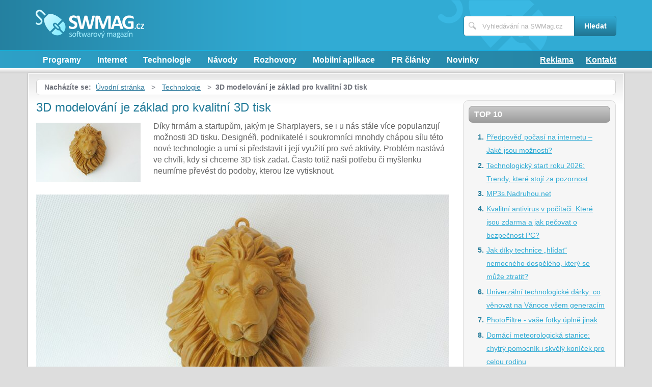

--- FILE ---
content_type: text/html; charset=UTF-8
request_url: https://www.swmag.cz/1778/3d-modelovani-je-zaklad-pro-kvalitni-3d-tisk/
body_size: 5363
content:
<!DOCTYPE html>
<!--[if IE 7 ]>    <html lang="cs" class="ie7 no-js"> <![endif]-->
<!--[if IE 8 ]>    <html lang="cs" class="ie8 no-js"> <![endif]-->
<!--[if IE 9 ]>    <html lang="cs" class="ie9 no-js"> <![endif]-->
<!--[if (gt IE 9)|!(IE)]><!--> <html lang="cs" class="no-js"> <!--<![endif]-->
	<head>
		<meta charset="utf-8" />
		<!--[if IE]><meta http-equiv="X-UA-Compatible" content="IE=edge,chrome=1"><![endif]-->
		<meta name="author" content="all: (c) IS Development 2018; e-mail: petr@isdevelopment.cz" />
				<meta name="viewport" content="width=device-width, initial-scale=1.0, minimum-scale=1.0, maximum-scale=1.0, user-scalable=0" />
		<title>3D modelování je základ pro kvalitní 3D tisk — SWMag.cz</title>
					<meta name="description" content="Díky firmám a startupům, jakým je Sharplayers, se i u nás stále vícepopularizují možnosti 3D tisku. Designéři, podnikatelé i soukromnícimnohdy chápo ..." />
									<meta property="og:title" content="3D modelování je základ pro kvalitní 3D tisk — SWMag.cz" />
							<meta property="og:description" content="Díky firmám a startupům, jakým je Sharplayers, se i u nás stále vícepopularizují možnosti 3D tisku. Designéři, podnikatelé i soukromnícimnohdy chápo ..." />
							<meta property="og:image" content="https://www.swmag.cz/assets/clanky/2020-07/clanek01778/title_clanek01778.jpg" />
				<link rel="stylesheet" type="text/css" href="/css/style.css" media="screen" />
		<link rel="stylesheet" type="text/css" href="/css/my.css" media="screen" />
		<link rel="stylesheet" type="text/css" href="/css/print.css" media="print" />
		
		<link rel="shortcut icon" href="favicon.ico?v=2" />
		<script>document.documentElement.className = document.documentElement.className.replace('no-js', 'js');</script>
		<!--[if IE 8 ]> <script src="js/respond.min.js"></script><![endif]-->
	</head>
	<body class="page-homepage">
				<p id="menu-accessibility">
			<a title="Přejít k obsahu (Klávesová zkratka: Alt + 2)" accesskey="2" href="#main">Přejít k obsahu</a>
			<span class="hide">|</span>
			<a href="#menu-main">Přejít k hlavnímu menu</a>
			<span class="hide">|</span>
			<a href="#form-search">Přejít k vyhledávání</a>
		</p>
		<div id="header">
	<div class="row-main">
		<p id="logo">
			<a href="/"><img src="/img/logo-swmag.svg" alt="SWMag.cz softwarový magazín" width="213" height="56" /></a>
		</p>
	</div>
</div>
<div id="menu-main">
	<div class="row-main">
		<a href="#" class="menu-toggle"><span class="vhide">Zobrazit menu</span></a>
		<ul class="reset menu">
				
									
					<li>
													<a class="" href="/kategorie/1/programy/">Programy</a>											</li>										
									
					<li>
													<a class="" href="/kategorie/17/internet/">Internet</a>											</li>										
									
					<li>
													<a class="" href="/kategorie/2/technologie/">Technologie</a>											</li>										
									
					<li>
													<a class="" href="/kategorie/19/navody/">Návody</a>											</li>										
									
					<li>
													<a class="" href="/kategorie/18/rozhovory/">Rozhovory</a>											</li>										
									
					<li>
													<a class="" href="/kategorie/21/mobilni-aplikace/">Mobilní aplikace</a>											</li>										
									
					<li>
													<a class="" href="/kategorie/20/pr-clanky/">PR články</a>											</li>										
							
						<li><a href="/novinky/">Novinky</a></li>
		</ul>
					<ul class="reset r">
									<li><a href="/reklama/">Reklama</a></li>
									<li><a href="/kontakt/">Kontakt</a></li>
							</ul>	
			</div>
</div>
<div class="box-strip">
	<div class="row-main">
		<div class="box-adv">
					</div>
	</div>
</div>		
		<div id="main">
			<div class="row-main">
				<div class="content-main">
					<p id="menu-breadcrumb">
													<strong>Nacházíte se:</strong>
																		
																						<a href="/">Úvodní stránka</a>									
																	
															&nbsp;&gt;&nbsp;
																															<a href="/kategorie/2/technologie/">Technologie</a>																	
																	
															&nbsp;&gt;&nbsp;
																						<strong>3D modelování je základ pro kvalitní 3D tisk</strong>
									
														
						
				</p>
				<div class="row">
					<div class="col col-content">
						<div class=' not4bbtext'>
	<!-- google_ad_section_start -->	
	<h1><span class='fn'>3D modelování je základ pro kvalitní 3D tisk</span></h1>
				<div class="annot">
					<img title="3D modelování je základ pro kvalitní 3D tisk" class="l" width="205" height="116" src="/assets/clanky/2020-07/clanek01778/title_clanek01778.jpg" alt="3D modelování je základ pro kvalitní 3D tisk" />				<!--FULLTEXTSTART-->			
			<p>Díky firmám a startupům, jakým je Sharplayers, se i u nás stále více
popularizují možnosti 3D tisku. Designéři, podnikatelé i soukromníci
mnohdy chápou sílu této nové technologie a umí si představit i její
využití pro své aktivity. Problém nastává ve chvíli, kdy si chceme 3D
tisk zadat. Často totiž naši potřebu či myšlenku neumíme převést do
podoby, kterou lze vytisknout.</p>

<div><img src="/assets/clanky/2020-07/clanek01778/upload/photo/dsc0467-1.jpg" alt="3D tisk pomáhal i během koronavirové krize."><span style="display: block;" class="pictureInfo">3D tisk pomáhal i během koronavirové krize.</span></div>

<h2>V Sharplayers umí naše vize proměnit na realitu</h2>

<p>Firma se nevěnuje jenom samotnému 3D tisku. Konstruktéři firmy vám
pomohou i s vytvořením dokumentace pro 3D tisk. Vytvořit konstrukční CAD
a model vytisknout lze i na základě pouhé skice, nebo fotografie. Pokud tedy
nemáte připravenou detailní projektovou dokumentaci, nevadí. I o tu se
vám umí v Sharplayers postarat.</p>

<h2>Za kolik a jak rychle?</h2>

<p>Tyto otázky si pokládá asi každý, kdo zvažuje poptávat <a href="https://sharplayers.cz/3d-modelovani-a-produktovy-design/">3D
modelování</a> (neboli D3 design). Kolik bude stát zhmotnění mých
představ? V Sharplayers pro vás nabídku připraví obratem poté, co službu
poptáte. Nejpozději do třech hodin od odeslání svého požadavku s popisem
poptávky získáte předběžnou kalkulaci a současně termín, do kdy může
být vaše zakázka hotová. 3D model zhmotní vaše představy, ať již jde
o umělecký předmět, produktový design, průmyslovou součástku či
náhradní díl, jejž chcete vytisknout pomocí 3D tiskárny.</p>

<p>Kvalitní 3D modelace je základem přesného 3D tisku. Tuto předtiskovou
fázi nelze rozhodně podceňovat. V Sharplayers najdete odborníky přes
konstrukci, kteří rozumí technickým detailům i technologii 3D tisku
současně.</p>

<h2>3D tisk – prototypy i hotové výrobky</h2>

<p>Už dávno přestal být 3D tisk pouze atrakcí. Reálně pomáhal dokonce
během koronavirové krize. Designéři pomocí 3D tisku zhmotňují své
představy, firmy zadávají výrobu prototypů, ale též malých či středně
velkých výrobních sérií výrobků. Přidáte se mezi inovátory i vy?</p>		<!--FULLTEXTSTOP-->
	</div>	
	
	<!-- google_ad_section_end -->
		
	<p class="box-info">
		Článek <strong>3D modelování je základ pro kvalitní 3D tisk</strong> byl publikován 11. července 2020 v  00.00 v rubrice <a href="/kategorie/2/technologie/">Technologie</a>. Autorem článku je <strong><span class="reviewer">Redakce</span></strong>. Pro diskusi slouží komentáře (0).						
			</p>
	
	<div id='rate' class='1778'>Prosím čekejte ...</div>

	<div id='article_enquiry' class='1778'>Prosím čekejte ...</div>
	
			<div class="box-news">
			<h2 class="heading primary">Podobné články</h2>
			<ul class="reset">
					
					<li>
						<a href="/764/autodesk-autocad-2011-2d-a-3d-modelovani/">Autodesk AutoCAD 2011 – 2D a 3D modelování</a> 04.02.2011 00.00					</li>		
					
					<li>
						<a href="/265/sweet-home-3d/">Sweet Home 3D</a> 16.06.2008 06.00					</li>		
					
					<li>
						<a href="/1099/nejlepsi-programy-pro-praci-s-3d-grafikou-zdarma/">Nejlepší programy pro práci s 3D grafikou zdarma</a> 27.02.2013 05.00					</li>		
					
					<li>
						<a href="/377/google-sketchup-modelovani-3d-objektu-nebylo-nikdy-snazsi/">Google SketchUp – modelování 3D objektů nebylo nikdy snažší</a> 01.01.2009 06.00					</li>		
					
					<li>
						<a href="/1473/filmy-3D-historie/">3D hry, filmy 3D a další - Šedesát let ve třech rozměrech</a> 22.02.2016 05.00					</li>		
							</ul>
		</div>
	
	<div id='article_discussion' class='1778_3d-modelovani-je-zaklad-pro-kvalitni-3d-tisk'>Prosím čekejte ...</div>
</div>
						
					</div>
					<div class="col col-side">
						
<div class="box-side">
			<h3 class="heading">Top 10</h3>	
		<ol>		
									
				<li><a title="Předpověď počasí na internetu – Jaké jsou možnosti?" href="/1534/predpoved-pocasi-2016/">Předpověď počasí na internetu – Jaké jsou možnosti?</a></li>
									
				<li><a title="Technologický start roku 2026: Trendy, které stojí za pozornost" href="/1915/technologicky-start-roku-2026-trendy-ktere-stoji-za-pozornost/">Technologický start roku 2026: Trendy, které stojí za pozornost</a></li>
									
				<li><a title="MP3s.Nadruhou.net" href="/152/mp3s-nadruhou-net/">MP3s.Nadruhou.net</a></li>
									
				<li><a title="Kvalitní antivirus v počítači: Které jsou zdarma a jak pečovat o bezpečnost PC?" href="/1907/kvalitni-antivirus-v-pocitaci-ktere-jsou-zdarma-a-jak-pecovat-o-bezpecnost-pc/">Kvalitní antivirus v počítači: Které jsou zdarma a jak pečovat o bezpečnost PC?</a></li>
									
				<li><a title="Jak díky technice „hlídat“ nemocného dospělého, který se může ztratit? " href="/1910/jak-diky-technice-hlidat-nemocneho-dospeleho-ktery-se-muze-ztratit/">Jak díky technice „hlídat“ nemocného dospělého, který se může ztratit? </a></li>
									
				<li><a title="Univerzální technologické dárky: co věnovat na Vánoce všem generacím" href="/1914/univerzalni-technologicke-darky-co-venovat-na-vanoce-vsem-generacim/">Univerzální technologické dárky: co věnovat na Vánoce všem generacím</a></li>
									
				<li><a title="PhotoFiltre - vaše fotky úplně jinak" href="/927/photofiltre-vase-fotky-uplne-jinak/">PhotoFiltre - vaše fotky úplně jinak</a></li>
									
				<li><a title="Domácí meteorologická stanice: chytrý pomocník i skvělý koníček pro celou rodinu" href="/1911/domaci-meteorologicka-stanice-chytry-pomocnik-i-skvely-konicek-pro-celou-rodinu/">Domácí meteorologická stanice: chytrý pomocník i skvělý koníček pro celou rodinu</a></li>
									
				<li><a title="Chytré funkce mobilních telefonů: Nejen zábava, ale i každodenní pomocník" href="/1909/chytre-funkce-mobilnich-telefonu-nejen-zabava-ale-i-kazdodenni-pomocnik/">Chytré funkce mobilních telefonů: Nejen zábava, ale i každodenní pomocník</a></li>
									
				<li><a title="Proč nestačí chránit jen počítač: zabezpečte i svůj mobil, než bude pozdě" href="/1913/proc-nestaci-chranit-jen-pocitac-zabezpecte-i-svuj-mobil-nez-bude-pozde/">Proč nestačí chránit jen počítač: zabezpečte i svůj mobil, než bude pozdě</a></li>
						
		</ol>		
		<h3 class="heading">Tagy</h3>	
	<p class="tag-cloud">		
				
						
				<a class="tag-9" href="/vyhledavani/syst%C3%A9m-automatick%C3%A9ho-p%C5%99ivol%C3%A1n%C3%AD-pomoci%2C-eCall%2C/">systém automatického přivolání pomoci, eCall,</a>			
						
				<a class="tag-3" href="/vyhledavani/Pravopis/">Pravopis</a>			
						
				<a class="tag-4" href="/vyhledavani/antivirus/">antivirus</a>			
						
				<a class="tag-5" href="/vyhledavani/p%C5%99eklada%C4%8D%2C-translator/">překladač, translator</a>			
						
				<a class="tag-2" href="/vyhledavani/Google/">Google</a>			
						
				<a class="tag-8" href="/vyhledavani/aplikace-pro-zdrav%C3%AD%2C-zdravotn%C3%AD-aplikace/">aplikace pro zdraví, zdravotní aplikace</a>			
						
				<a class="tag-6" href="/vyhledavani/st%C5%99ih/">střih</a>			
						
				<a class="tag-7" href="/vyhledavani/Windows/">Windows</a>			
						
				<a class="tag-1" href="/vyhledavani/antivirus%2C-jak-zabezpe%C4%8Dit-po%C4%8D%C3%ADta%C4%8D-p%C5%99ed-napaden%C3%ADm/">antivirus, jak zabezpečit počítač před napadením</a>			
						
				<a class="tag-10" href="/vyhledavani/-Internet/"> Internet</a>			
					
					
	</p>
	<h3 class="heading">Doporučujeme</h3>
	<div id='advise' class='not4bbtext'>
				
						
				<p>Máte tiskárnu? Ať již jste firma či spotřebitel, vyzkoušejte naše tonery ve slevě. <a href="https://www.tonerynaplne.cz/hp" title="Tonery a náplně do tiskáren Hewlett Packard">Tonery a náplně do tiskáren HP</a> máme za bezkonkurenční ceny.</p>			
				
					
	</div>
	<div id='other_articles_content'>
		Prosím čekejte ... 
	</div>
</div>
<div class="box-bnr">
	</div>
						
					</div>
				</div>
			</div>
		</div>
		<div class="box-search">
	<div class="row-main">
		<a href="#" class="toggle-search"><span class="vhide">Zobrazit vyhledávání</span></a>
		<form id="form-search" action="/article/search/" method="post">			<p>
				<label for="search" class="vhide">Hledat</label>
				<span class="inp-fix">
					<span class="icon icon-search"></span>
					<input type="text" class="inp-text" name="search" id="search" placeholder="Vyhledávání na SWMag.cz" />
				</span>
			</p>
			<p>
				<button type="submit" class="btn">
					<span>Hledat</span>
				</button>
			</p>
		</form>	</div>
</div>		<div id="footer">
			<div class="row-main">
	<p class="top">
		<a href="#main" class="js-slide-to"><span class="vhide">Nahoru</span></a>
	</p>
			<ul class="menu-footer">
							<li><a href="/kontakt/">Kontakt</a></li>				
							<li><a href="/reklama/">Reklama</a></li>				
					</ul>	
		<p class="img medianest">
		<a href="http://www.medianest.cz/" target="_blank"><img src="/img/logo-media-nest.svg" alt="Media nest" width="130" height="47"></a>
	</p>
	<p class="cnt">
		<strong>SWMag.cz</strong> - softwarový magazím (ISSN 1802-856X) <a class="rss" href="/feed/type/article/"><img width="16" height="11" src="/img/illust/rss.jpg" alt="RSS" /></a><br />
		Přebírání textů z těchto stránek je bez svolení autora trestné.
	</p>
</div>		</div>
				<script type="text/javascript" src="/min/serve/g/default_js/1679045366/"></script>		
		<script>
			App.run({})
		</script>
				<script>
  (function(i,s,o,g,r,a,m){i['GoogleAnalyticsObject']=r;i[r]=i[r]||function(){
  (i[r].q=i[r].q||[]).push(arguments)},i[r].l=1*new Date();a=s.createElement(o),
  m=s.getElementsByTagName(o)[0];a.async=1;a.src=g;m.parentNode.insertBefore(a,m)
  })(window,document,'script','https://www.google-analytics.com/analytics.js','ga');
  ga('create', 'UA-603021-6', 'auto');
  ga('send', 'pageview');
</script>	</body>
</html>

--- FILE ---
content_type: text/html; charset=UTF-8
request_url: https://www.swmag.cz/autocomplete/generateArticleRate
body_size: 52
content:
<p class='box-rate'>
Líbí se Vám tento článek? <a href="#" onclick="rateArticle(1778, 'yes');return false;">Ano</a> / <a href="#" onclick="rateArticle(1778, 'no');return false;">Ne</a></p>


--- FILE ---
content_type: text/html; charset=UTF-8
request_url: https://www.swmag.cz/autocomplete/generateDiscussion
body_size: 116
content:
<h2 class='heading secondary'>Diskuse k článku</h2>
<p>Tento článek neobsahuje dosud žádný komentář.</p>
<p>
<a class="btn" href="/1778/3d-modelovani-je-zaklad-pro-kvalitni-3d-tisk/komentare/"><span>Přidat příspěvek</span></a>
</p>
